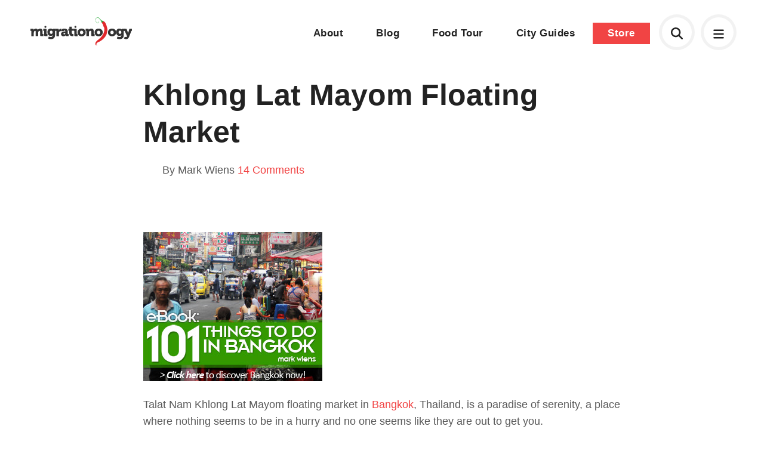

--- FILE ---
content_type: text/html; charset=UTF-8
request_url: https://migrationology.com/khlong-lat-mayom-floating-market/
body_size: 9589
content:
<!DOCTYPE html>
<html lang="en">
	<head>
		<title>Khlong Lat Mayom Floating Market</title>
		<meta charset="UTF-8">
		<meta name="title" content="Khlong Lat Mayom Floating Market" />
		<meta name="viewport" content="width=device-width, initial-scale=1.0"/>
		<meta name="google-site-verification" content="8TLz96ZoMH9bRDWScV8vkSYhqA7NZ5DUKWCc_R01Ef0" />

		<!--<link rel="stylesheet" href="https://use.typekit.net/lxm4ixx.css">-->
		<link rel="stylesheet" href="https://use.typekit.net/mqs8ncp.css">

		<link rel="shortcut icon" href="https://migrationology.com/wp-content/themes/migrationology/library/images/favicon.png"/>
		<link rel="stylesheet" href="https://migrationology.com/wp-content/themes/migrationology/library/css/core.css" media="all" />
		<link rel="stylesheet" href="https://migrationology.com/wp-content/themes/migrationology/library/css/svg-icons.css" media="all" />

		<script src="https://migrationology.com/wp-content/themes/migrationology/library/js/svg-icons.js"></script>
		<meta name='robots' content='index, follow, max-image-preview:large, max-snippet:-1, max-video-preview:-1' />

	<!-- This site is optimized with the Yoast SEO plugin v24.5 - https://yoast.com/wordpress/plugins/seo/ -->
	<meta name="description" content="How to get to Khlong Lat Mayom floating market in Bangkok, Thailand. This floating market is a friendly peaceful market in Thailand." />
	<link rel="canonical" href="https://migrationology.com/khlong-lat-mayom-floating-market/" />
	<meta property="og:locale" content="en_US" />
	<meta property="og:type" content="article" />
	<meta property="og:title" content="Khlong Lat Mayom Floating Market" />
	<meta property="og:description" content="How to get to Khlong Lat Mayom floating market in Bangkok, Thailand. This floating market is a friendly peaceful market in Thailand." />
	<meta property="og:url" content="https://migrationology.com/khlong-lat-mayom-floating-market/" />
	<meta property="og:site_name" content="Migrationology - Food Travel Blog" />
	<meta property="article:publisher" content="https://www.facebook.com/migrationology" />
	<meta property="article:published_time" content="2010-09-06T17:02:52+00:00" />
	<meta property="article:modified_time" content="2024-05-26T00:28:42+00:00" />
	<meta property="og:image" content="https://migrationology.com/wp-content/uploads/2010/09/latmayom-floating-market.jpg" />
	<meta property="og:image:width" content="504" />
	<meta property="og:image:height" content="200" />
	<meta property="og:image:type" content="image/jpeg" />
	<meta name="author" content="Mark Wiens" />
	<meta name="twitter:label1" content="Written by" />
	<meta name="twitter:data1" content="Mark Wiens" />
	<meta name="twitter:label2" content="Est. reading time" />
	<meta name="twitter:data2" content="3 minutes" />
	<script type="application/ld+json" class="yoast-schema-graph">{"@context":"https://schema.org","@graph":[{"@type":"WebPage","@id":"https://migrationology.com/khlong-lat-mayom-floating-market/","url":"https://migrationology.com/khlong-lat-mayom-floating-market/","name":"Khlong Lat Mayom Floating Market","isPartOf":{"@id":"https://migrationology.com/#website"},"primaryImageOfPage":{"@id":"https://migrationology.com/khlong-lat-mayom-floating-market/#primaryimage"},"image":{"@id":"https://migrationology.com/khlong-lat-mayom-floating-market/#primaryimage"},"thumbnailUrl":"https://migrationology.com/wp-content/uploads/2010/09/latmayom-floating-market.jpg","datePublished":"2010-09-06T17:02:52+00:00","dateModified":"2024-05-26T00:28:42+00:00","author":{"@id":"https://migrationology.com/#/schema/person/969c223c990a158e5e1d52635f0449eb"},"description":"How to get to Khlong Lat Mayom floating market in Bangkok, Thailand. This floating market is a friendly peaceful market in Thailand.","breadcrumb":{"@id":"https://migrationology.com/khlong-lat-mayom-floating-market/#breadcrumb"},"inLanguage":"en-US","potentialAction":[{"@type":"ReadAction","target":["https://migrationology.com/khlong-lat-mayom-floating-market/"]}]},{"@type":"ImageObject","inLanguage":"en-US","@id":"https://migrationology.com/khlong-lat-mayom-floating-market/#primaryimage","url":"https://migrationology.com/wp-content/uploads/2010/09/latmayom-floating-market.jpg","contentUrl":"https://migrationology.com/wp-content/uploads/2010/09/latmayom-floating-market.jpg","width":504,"height":200},{"@type":"BreadcrumbList","@id":"https://migrationology.com/khlong-lat-mayom-floating-market/#breadcrumb","itemListElement":[{"@type":"ListItem","position":1,"name":"Home","item":"https://migrationology.com/"},{"@type":"ListItem","position":2,"name":"Khlong Lat Mayom Floating Market"}]},{"@type":"WebSite","@id":"https://migrationology.com/#website","url":"https://migrationology.com/","name":"Migrationology - Food Travel Blog","description":"Migrationology is a food travel blog for people who love to eat.","potentialAction":[{"@type":"SearchAction","target":{"@type":"EntryPoint","urlTemplate":"https://migrationology.com/?s={search_term_string}"},"query-input":{"@type":"PropertyValueSpecification","valueRequired":true,"valueName":"search_term_string"}}],"inLanguage":"en-US"},{"@type":"Person","@id":"https://migrationology.com/#/schema/person/969c223c990a158e5e1d52635f0449eb","name":"Mark Wiens","image":{"@type":"ImageObject","inLanguage":"en-US","@id":"https://migrationology.com/#/schema/person/image/","url":"https://secure.gravatar.com/avatar/04a528b85109da6c5e75ce6e388954f2?s=96&d=mm&r=g","contentUrl":"https://secure.gravatar.com/avatar/04a528b85109da6c5e75ce6e388954f2?s=96&d=mm&r=g","caption":"Mark Wiens"},"description":"Hey, My name is Mark. Follow me on Google+","sameAs":["http://www.migrationology.com"],"url":"https://migrationology.com/author/admin/"}]}</script>
	<!-- / Yoast SEO plugin. -->


<link rel='stylesheet' id='wp-block-library-css' href='https://migrationology.com/wp-includes/css/dist/block-library/style.min.css' type='text/css' media='all' />
<style id='classic-theme-styles-inline-css' type='text/css'>
/*! This file is auto-generated */
.wp-block-button__link{color:#fff;background-color:#32373c;border-radius:9999px;box-shadow:none;text-decoration:none;padding:calc(.667em + 2px) calc(1.333em + 2px);font-size:1.125em}.wp-block-file__button{background:#32373c;color:#fff;text-decoration:none}
</style>
<style id='global-styles-inline-css' type='text/css'>
body{--wp--preset--color--black: #000000;--wp--preset--color--cyan-bluish-gray: #abb8c3;--wp--preset--color--white: #ffffff;--wp--preset--color--pale-pink: #f78da7;--wp--preset--color--vivid-red: #cf2e2e;--wp--preset--color--luminous-vivid-orange: #ff6900;--wp--preset--color--luminous-vivid-amber: #fcb900;--wp--preset--color--light-green-cyan: #7bdcb5;--wp--preset--color--vivid-green-cyan: #00d084;--wp--preset--color--pale-cyan-blue: #8ed1fc;--wp--preset--color--vivid-cyan-blue: #0693e3;--wp--preset--color--vivid-purple: #9b51e0;--wp--preset--gradient--vivid-cyan-blue-to-vivid-purple: linear-gradient(135deg,rgba(6,147,227,1) 0%,rgb(155,81,224) 100%);--wp--preset--gradient--light-green-cyan-to-vivid-green-cyan: linear-gradient(135deg,rgb(122,220,180) 0%,rgb(0,208,130) 100%);--wp--preset--gradient--luminous-vivid-amber-to-luminous-vivid-orange: linear-gradient(135deg,rgba(252,185,0,1) 0%,rgba(255,105,0,1) 100%);--wp--preset--gradient--luminous-vivid-orange-to-vivid-red: linear-gradient(135deg,rgba(255,105,0,1) 0%,rgb(207,46,46) 100%);--wp--preset--gradient--very-light-gray-to-cyan-bluish-gray: linear-gradient(135deg,rgb(238,238,238) 0%,rgb(169,184,195) 100%);--wp--preset--gradient--cool-to-warm-spectrum: linear-gradient(135deg,rgb(74,234,220) 0%,rgb(151,120,209) 20%,rgb(207,42,186) 40%,rgb(238,44,130) 60%,rgb(251,105,98) 80%,rgb(254,248,76) 100%);--wp--preset--gradient--blush-light-purple: linear-gradient(135deg,rgb(255,206,236) 0%,rgb(152,150,240) 100%);--wp--preset--gradient--blush-bordeaux: linear-gradient(135deg,rgb(254,205,165) 0%,rgb(254,45,45) 50%,rgb(107,0,62) 100%);--wp--preset--gradient--luminous-dusk: linear-gradient(135deg,rgb(255,203,112) 0%,rgb(199,81,192) 50%,rgb(65,88,208) 100%);--wp--preset--gradient--pale-ocean: linear-gradient(135deg,rgb(255,245,203) 0%,rgb(182,227,212) 50%,rgb(51,167,181) 100%);--wp--preset--gradient--electric-grass: linear-gradient(135deg,rgb(202,248,128) 0%,rgb(113,206,126) 100%);--wp--preset--gradient--midnight: linear-gradient(135deg,rgb(2,3,129) 0%,rgb(40,116,252) 100%);--wp--preset--font-size--small: 13px;--wp--preset--font-size--medium: 20px;--wp--preset--font-size--large: 36px;--wp--preset--font-size--x-large: 42px;--wp--preset--spacing--20: 0.44rem;--wp--preset--spacing--30: 0.67rem;--wp--preset--spacing--40: 1rem;--wp--preset--spacing--50: 1.5rem;--wp--preset--spacing--60: 2.25rem;--wp--preset--spacing--70: 3.38rem;--wp--preset--spacing--80: 5.06rem;--wp--preset--shadow--natural: 6px 6px 9px rgba(0, 0, 0, 0.2);--wp--preset--shadow--deep: 12px 12px 50px rgba(0, 0, 0, 0.4);--wp--preset--shadow--sharp: 6px 6px 0px rgba(0, 0, 0, 0.2);--wp--preset--shadow--outlined: 6px 6px 0px -3px rgba(255, 255, 255, 1), 6px 6px rgba(0, 0, 0, 1);--wp--preset--shadow--crisp: 6px 6px 0px rgba(0, 0, 0, 1);}:where(.is-layout-flex){gap: 0.5em;}:where(.is-layout-grid){gap: 0.5em;}body .is-layout-flex{display: flex;}body .is-layout-flex{flex-wrap: wrap;align-items: center;}body .is-layout-flex > *{margin: 0;}body .is-layout-grid{display: grid;}body .is-layout-grid > *{margin: 0;}:where(.wp-block-columns.is-layout-flex){gap: 2em;}:where(.wp-block-columns.is-layout-grid){gap: 2em;}:where(.wp-block-post-template.is-layout-flex){gap: 1.25em;}:where(.wp-block-post-template.is-layout-grid){gap: 1.25em;}.has-black-color{color: var(--wp--preset--color--black) !important;}.has-cyan-bluish-gray-color{color: var(--wp--preset--color--cyan-bluish-gray) !important;}.has-white-color{color: var(--wp--preset--color--white) !important;}.has-pale-pink-color{color: var(--wp--preset--color--pale-pink) !important;}.has-vivid-red-color{color: var(--wp--preset--color--vivid-red) !important;}.has-luminous-vivid-orange-color{color: var(--wp--preset--color--luminous-vivid-orange) !important;}.has-luminous-vivid-amber-color{color: var(--wp--preset--color--luminous-vivid-amber) !important;}.has-light-green-cyan-color{color: var(--wp--preset--color--light-green-cyan) !important;}.has-vivid-green-cyan-color{color: var(--wp--preset--color--vivid-green-cyan) !important;}.has-pale-cyan-blue-color{color: var(--wp--preset--color--pale-cyan-blue) !important;}.has-vivid-cyan-blue-color{color: var(--wp--preset--color--vivid-cyan-blue) !important;}.has-vivid-purple-color{color: var(--wp--preset--color--vivid-purple) !important;}.has-black-background-color{background-color: var(--wp--preset--color--black) !important;}.has-cyan-bluish-gray-background-color{background-color: var(--wp--preset--color--cyan-bluish-gray) !important;}.has-white-background-color{background-color: var(--wp--preset--color--white) !important;}.has-pale-pink-background-color{background-color: var(--wp--preset--color--pale-pink) !important;}.has-vivid-red-background-color{background-color: var(--wp--preset--color--vivid-red) !important;}.has-luminous-vivid-orange-background-color{background-color: var(--wp--preset--color--luminous-vivid-orange) !important;}.has-luminous-vivid-amber-background-color{background-color: var(--wp--preset--color--luminous-vivid-amber) !important;}.has-light-green-cyan-background-color{background-color: var(--wp--preset--color--light-green-cyan) !important;}.has-vivid-green-cyan-background-color{background-color: var(--wp--preset--color--vivid-green-cyan) !important;}.has-pale-cyan-blue-background-color{background-color: var(--wp--preset--color--pale-cyan-blue) !important;}.has-vivid-cyan-blue-background-color{background-color: var(--wp--preset--color--vivid-cyan-blue) !important;}.has-vivid-purple-background-color{background-color: var(--wp--preset--color--vivid-purple) !important;}.has-black-border-color{border-color: var(--wp--preset--color--black) !important;}.has-cyan-bluish-gray-border-color{border-color: var(--wp--preset--color--cyan-bluish-gray) !important;}.has-white-border-color{border-color: var(--wp--preset--color--white) !important;}.has-pale-pink-border-color{border-color: var(--wp--preset--color--pale-pink) !important;}.has-vivid-red-border-color{border-color: var(--wp--preset--color--vivid-red) !important;}.has-luminous-vivid-orange-border-color{border-color: var(--wp--preset--color--luminous-vivid-orange) !important;}.has-luminous-vivid-amber-border-color{border-color: var(--wp--preset--color--luminous-vivid-amber) !important;}.has-light-green-cyan-border-color{border-color: var(--wp--preset--color--light-green-cyan) !important;}.has-vivid-green-cyan-border-color{border-color: var(--wp--preset--color--vivid-green-cyan) !important;}.has-pale-cyan-blue-border-color{border-color: var(--wp--preset--color--pale-cyan-blue) !important;}.has-vivid-cyan-blue-border-color{border-color: var(--wp--preset--color--vivid-cyan-blue) !important;}.has-vivid-purple-border-color{border-color: var(--wp--preset--color--vivid-purple) !important;}.has-vivid-cyan-blue-to-vivid-purple-gradient-background{background: var(--wp--preset--gradient--vivid-cyan-blue-to-vivid-purple) !important;}.has-light-green-cyan-to-vivid-green-cyan-gradient-background{background: var(--wp--preset--gradient--light-green-cyan-to-vivid-green-cyan) !important;}.has-luminous-vivid-amber-to-luminous-vivid-orange-gradient-background{background: var(--wp--preset--gradient--luminous-vivid-amber-to-luminous-vivid-orange) !important;}.has-luminous-vivid-orange-to-vivid-red-gradient-background{background: var(--wp--preset--gradient--luminous-vivid-orange-to-vivid-red) !important;}.has-very-light-gray-to-cyan-bluish-gray-gradient-background{background: var(--wp--preset--gradient--very-light-gray-to-cyan-bluish-gray) !important;}.has-cool-to-warm-spectrum-gradient-background{background: var(--wp--preset--gradient--cool-to-warm-spectrum) !important;}.has-blush-light-purple-gradient-background{background: var(--wp--preset--gradient--blush-light-purple) !important;}.has-blush-bordeaux-gradient-background{background: var(--wp--preset--gradient--blush-bordeaux) !important;}.has-luminous-dusk-gradient-background{background: var(--wp--preset--gradient--luminous-dusk) !important;}.has-pale-ocean-gradient-background{background: var(--wp--preset--gradient--pale-ocean) !important;}.has-electric-grass-gradient-background{background: var(--wp--preset--gradient--electric-grass) !important;}.has-midnight-gradient-background{background: var(--wp--preset--gradient--midnight) !important;}.has-small-font-size{font-size: var(--wp--preset--font-size--small) !important;}.has-medium-font-size{font-size: var(--wp--preset--font-size--medium) !important;}.has-large-font-size{font-size: var(--wp--preset--font-size--large) !important;}.has-x-large-font-size{font-size: var(--wp--preset--font-size--x-large) !important;}
.wp-block-navigation a:where(:not(.wp-element-button)){color: inherit;}
:where(.wp-block-post-template.is-layout-flex){gap: 1.25em;}:where(.wp-block-post-template.is-layout-grid){gap: 1.25em;}
:where(.wp-block-columns.is-layout-flex){gap: 2em;}:where(.wp-block-columns.is-layout-grid){gap: 2em;}
.wp-block-pullquote{font-size: 1.5em;line-height: 1.6;}
</style>
	</head>

	
	<body class="post no-banner">

	<div class="mobile-menu">
	<a href="#" class="close"><svg aria-hidden="true" fill="currentColor" height="1em" width="1em" xmlns="http://www.w3.org/2000/svg" viewBox="0 0 384 512"><path d="M345 137c9.4-9.4 9.4-24.6 0-33.9s-24.6-9.4-33.9 0l-119 119L73 103c-9.4-9.4-24.6-9.4-33.9 0s-9.4 24.6 0 33.9l119 119L39 375c-9.4 9.4-9.4 24.6 0 33.9s24.6 9.4 33.9 0l119-119L311 409c9.4 9.4 24.6 9.4 33.9 0s9.4-24.6 0-33.9l-119-119L345 137z"/></svg></a>
	<div class="table">
		<div class="cell">
			<div class="menu-footer-navigation-container"><ul id="menu-footer-navigation" class="menu"><li id="menu-item-23883" class="menu-item menu-item-type-custom menu-item-object-custom menu-item-23883"><a href="https://migrationology.com/migrationology-101">Start here</a></li>
<li id="menu-item-27773" class="menu-item menu-item-type-post_type menu-item-object-page menu-item-27773"><a href="https://migrationology.com/about/">About</a></li>
<li id="menu-item-26833" class="menu-item menu-item-type-post_type menu-item-object-page menu-item-26833"><a href="https://migrationology.com/blog/">Blog</a></li>
<li id="menu-item-34171" class="menu-item menu-item-type-post_type menu-item-object-page menu-item-34171"><a href="https://migrationology.com/the-ultimate-bangkok-food-tour/">Bangkok Food Tour</a></li>
<li id="menu-item-23882" class="menu-item menu-item-type-post_type menu-item-object-page menu-item-23882"><a href="https://migrationology.com/travel-guides/">City Guides</a></li>
<li id="menu-item-23885" class="menu-item menu-item-type-custom menu-item-object-custom menu-item-23885"><a href="https://migrationology.com/store/">Store</a></li>
</ul></div>		</div>
	</div>
</div>	

<div class="popup-box" id="search">
	<form autocomplete="off" class="search-form" action="/">
		<label>What are you looking for?</label>
		<input type="text" class="search-input" autocomplete="off" placeholder="Search here" name="s" id="s">
	</form>
	<div id="search-results"></div>	
	<span class="close-button"><svg aria-hidden="true" fill="currentColor" height="1em" width="1em" xmlns="http://www.w3.org/2000/svg" viewBox="0 0 384 512"><path d="M345 137c9.4-9.4 9.4-24.6 0-33.9s-24.6-9.4-33.9 0l-119 119L73 103c-9.4-9.4-24.6-9.4-33.9 0s-9.4 24.6 0 33.9l119 119L39 375c-9.4 9.4-9.4 24.6 0 33.9s24.6 9.4 33.9 0l119-119L311 409c9.4 9.4 24.6 9.4 33.9 0s9.4-24.6 0-33.9l-119-119L345 137z"/></svg></span>
</div>

<div id="signup-popup" class="mfp-hide popup-box">
	<div class="four columns">
		<img src="https://migrationology.com/wp-content/uploads/2013/08/cover-90.jpg" alt="41 Irresistible Meals You’ll Travel to Eat!">	
	</div>
	<div class="eight columns last">
		<h3>These meals will make you want to travel, just to eat!</h3>
		<p>Prepare yourself to drool over these 41 meals, each featuring mouthwatering photos, details, and where you can eat it.</p>
		<p>I've also included some of my personal travel eating tips and answered some of your top questions... like "Mark, how do you make money to travel?".</p>
		<form method="POST" action="https://fcc91d25.sibforms.com/serve/[base64]" id="sib-form" class="_form _form_1 _inline-form  _dark newsletter-signup" novalidate><input type="text" name="email_address_check" value="" class="input--hidden" style="display:none;"><input type="hidden" name="locale" value="en"><input type="hidden" name="html_type" value="simple"><input class="input" type="text" id="EMAIL" name="EMAIL" autocomplete="off" placeholder="example@email.com" data-required="true" required /><button id="_form_1_submit" class="_submit" type="submit">Download now!</button></form>
			
	</div>
</div>

<div id="footer-popup" class="popup-box full-screen">
	<div class="table">
		<div class="cell">
			<div class="content-area">
			<h3>You must love food as much as I do!</h3>
			<p>Just enter your name and email below and I promise to only send you delicious emails :)</p>
			<form method="POST" action="https://fcc91d25.sibforms.com/serve/[base64]" id="sib-form" class="_form _form_1 _inline-form  _dark newsletter-signup" novalidate><input type="text" name="email_address_check" value="" class="input--hidden" style="display:none;"><input type="hidden" name="locale" value="en"><input type="hidden" name="html_type" value="simple"><input class="input" type="text" id="EMAIL" name="EMAIL" autocomplete="off" placeholder="example@email.com" data-required="true" required /><button id="_form_1_submit" class="_submit" type="submit">Sign me up</button></form>
			</div>
		</div>
	</div>
</div>



	
		<header id="header" class="header standard">
			<div class="container full-width">
				<a href="https://migrationology.com" class="logo hidden-md-down"><img src="https://migrationology.com/wp-content/themes/migrationology/library/images/logo-color-minimal.svg" alt="Migrationology"></a>
				<a href="https://migrationology.com" class="logo logo-icon hidden-md-up"><img src="https://migrationology.com/wp-content/themes/migrationology/library/images/logo-icon-color.svg" alt="Migrationology"></a>
				<nav class="mobile-icons">
	<a href="#" class="mobile-menu-open header-icon"><svg aria-hidden="true" fill="currentColor" height="1em" width="1em" xmlns="http://www.w3.org/2000/svg" viewBox="0 0 448 512"><path d="M0 96C0 78.3 14.3 64 32 64l384 0c17.7 0 32 14.3 32 32s-14.3 32-32 32L32 128C14.3 128 0 113.7 0 96zM0 256c0-17.7 14.3-32 32-32l384 0c17.7 0 32 14.3 32 32s-14.3 32-32 32L32 288c-17.7 0-32-14.3-32-32zM448 416c0 17.7-14.3 32-32 32L32 448c-17.7 0-32-14.3-32-32s14.3-32 32-32l384 0c17.7 0 32 14.3 32 32z"/></svg></a>
	
	<a href="#search" class="search-icon popup-open header-icon" style="line-height:50px;"><svg aria-hidden="true" fill="currentColor" height="1em" width="1em" xmlns="http://www.w3.org/2000/svg" viewBox="0 0 512 512"><path d="M416 208c0 45.9-14.9 88.3-40 122.7L502.6 457.4c12.5 12.5 12.5 32.8 0 45.3s-32.8 12.5-45.3 0L330.7 376c-34.4 25.2-76.8 40-122.7 40C93.1 416 0 322.9 0 208S93.1 0 208 0S416 93.1 416 208zM208 352a144 144 0 1 0 0-288 144 144 0 1 0 0 288z"/></svg></a>
	
		<nav class="navigation">
        </nav>
	</nav>				<nav class="navigation hidden-md-down">
					<div class="menu-main-navigation-container">
						<ul id="menu-main-navigation" class="menu">
							<li id="menu-item-22132" class="menu-item menu-item-type-custom menu-item-object-custom menu-item-22132"><a href="/about/">About</a></li>
							<li id="menu-item-28818" class="menu-item menu-item-type-custom menu-item-object-custom menu-item-28818"><a href="/blog/">Blog</a></li>
							<li id="menu-item-34170" class="menu-item menu-item-type-post_type menu-item-object-page menu-item-34170"><a href="/the-ultimate-bangkok-food-tour/">Food Tour</a></li>
							<li id="menu-item-23552" class="menu-item menu-item-type-post_type menu-item-object-page menu-item-23552"><a href="/travel-guides/">City Guides</a></li>
							<li id="menu-item-22135" class="button menu-item menu-item-type-custom menu-item-object-custom menu-item-22135"><a href="/store/">Store</a></li>
						</ul>
					</div>
				</nav>
			</div>
		</header>

	
	
	
		<div class="constraint narrow content " id="content">

			<div class="page-section">

				<!-- <script async src="//pagead2.googlesyndication.com/pagead/js/adsbygoogle.js"></script>
<ins class="adsbygoogle"
				style="display:block"
				data-ad-client="ca-pub-2831820863785818"
				data-ad-slot="7235020555"
				data-ad-format="auto"
				data-full-width-responsive="true"></ins>
				<script>
				(adsbygoogle = window.adsbygoogle || []).push({});
				</script>			 -->

									<div class="post-header no-banner">
						<h1>
							Khlong Lat Mayom Floating Market													</h1>
						<div class="meta columns six">
							<span class="author">By Mark Wiens</span>
							<span><a href="#comments">14 Comments</a></span>
							<!-- <span class="date">September 7th, 2010</span> -->
						</div>
					</div>
				
				
				<p><a href="https://migrationology.com/ebook-101-things-to-do-in-bangkok/"><img fetchpriority="high" decoding="async" src="https://migrationology.com/wp-content/uploads/2012/05/bangkok1.jpg" alt="" title="My Bangkok Guide!" width="300" height="250" class="alignright size-full wp-image-14215" /></a></p>
<p>Talat Nam Khlong Lat Mayom floating market in <a href="https://migrationology.com/ebook-101-things-to-do-in-bangkok/" title="Bangkok, Thailand" target="_blank" rel="noopener">Bangkok</a>, Thailand, is a paradise of serenity, a place where nothing seems to be in a hurry and no one seems like they are out to get you.  </p>
<p>Boat vendors stir fry their dish of the day, store owners allow you to look without buying, and artists smile as you admire their handiwork.  </p>
<p>Everything at Khlong Lat Mayom floating market fits perfectly together like an uncomplicated all-fun puzzle&#8230;with great food.</p>
<p><a href="https://migrationology.com/wp-content/uploads/2010/07/latmayom-floating-market.jpg"><img decoding="async" class="aligncenter size-full wp-image-3984" title="latmayom-floating-market" src="https://migrationology.com/wp-content/uploads/2010/07/latmayom-floating-market.jpg" alt="Thailand floating market" width="580" height="348" srcset="https://migrationology.com/wp-content/uploads/2010/07/latmayom-floating-market.jpg 580w, https://migrationology.com/wp-content/uploads/2010/07/latmayom-floating-market-300x180.jpg 300w" sizes="(max-width: 580px) 100vw, 580px" /></a></p>
<p>The outskirts of Bangkok are known for famous tourist attracting and more than chaotic floating market&#8217;s like Damnoen Saduak and <a title="Amphawa" href="https://migrationology.com/2010/05/amphawa-floating-market-the-ultimate-bouyant-utopia/" target="_self" rel="noopener">Amphawa floating market</a>.  These markets are wonderful for the energetic, but don&#8217;t allow for peaceful relaxation.  At Khlong Lat Mayom the case is quite opposite delivering a haven for relaxation and an opportunity to have a floating market experience minus a lot of the bustle and fuss.</p>
<p>When I was there a boat peacefully paddled down the canal and unless I hadn&#8217;t heard the chit chat or the searing sound of a flaming wok on board, I wouldn&#8217;t have ever known they passed.</p>
<p><a href="https://migrationology.com/wp-content/uploads/2010/07/IMG_1039.jpg"><img decoding="async" class="aligncenter size-full wp-image-3987" title="lat-mayom-floating-market" src="https://migrationology.com/wp-content/uploads/2010/07/IMG_1039.jpg" alt="Thailand floating market" width="580" height="348" srcset="https://migrationology.com/wp-content/uploads/2010/07/IMG_1039.jpg 580w, https://migrationology.com/wp-content/uploads/2010/07/IMG_1039-300x180.jpg 300w" sizes="(max-width: 580px) 100vw, 580px" /></a></p>
<div class="inline-signup">
<h3>Get exclusive updates</h3>
<p>Enter your email and I&#8217;ll send you the best travel food content.</p>
<form method="POST" action="https://fcc91d25.sibforms.com/serve/[base64]" id="sib-form" class="_form _form_1 _inline-form  _dark newsletter-signup" novalidate><input type="text" name="email_address_check" value="" class="input--hidden" style="display:none;"><input type="hidden" name="locale" value="en"><input type="hidden" name="html_type" value="simple"><input class="input" type="text" id="EMAIL" name="EMAIL" autocomplete="off" placeholder="example@email.com" data-required="true" required /><button id="_form_1_submit" class="_submit" type="submit">Enter <svg aria-hidden="true" fill="currentColor" height="1em" width="1em" xmlns="http://www.w3.org/2000/svg" viewBox="0 0 320 512"><path d="M273 239c9.4 9.4 9.4 24.6 0 33.9L113 433c-9.4 9.4-24.6 9.4-33.9 0s-9.4-24.6 0-33.9l143-143L79 113c-9.4-9.4-9.4-24.6 0-33.9s24.6-9.4 33.9 0L273 239z"/></svg></button></form>
</div>
<p>Aside from food, other things like house plants, selections of fruit, and home furnishings were all for sale directly off boats.</p>
<p><a href="https://migrationology.com/wp-content/uploads/2010/07/lat-mayom-floating-market.jpg"><img loading="lazy" decoding="async" class="aligncenter size-full wp-image-3988" title="lat-mayom-floating market" src="https://migrationology.com/wp-content/uploads/2010/07/lat-mayom-floating-market.jpg" alt="boats on lay mayom floating market" width="580" height="435" srcset="https://migrationology.com/wp-content/uploads/2010/07/lat-mayom-floating-market.jpg 580w, https://migrationology.com/wp-content/uploads/2010/07/lat-mayom-floating-market-300x225.jpg 300w" sizes="(max-width: 580px) 100vw, 580px" /></a></p>
<p>The entire scene of boat vendors on the quiet and heavily forested Khlong Lat Mayom canal enthralled me and I immediately wanted to begin looking for a dwelling in the vicinity.</p>
<p><a href="https://migrationology.com/wp-content/uploads/2010/07/boat-market-thailand.jpg"><img loading="lazy" decoding="async" class="aligncenter size-full wp-image-3989" title="boat-market-thailand" src="https://migrationology.com/wp-content/uploads/2010/07/boat-market-thailand.jpg" alt="lat mayom floating market" width="580" height="773" srcset="https://migrationology.com/wp-content/uploads/2010/07/boat-market-thailand.jpg 580w, https://migrationology.com/wp-content/uploads/2010/07/boat-market-thailand-225x300.jpg 225w, https://migrationology.com/wp-content/uploads/2010/07/boat-market-thailand-450x600.jpg 450w" sizes="(max-width: 580px) 100vw, 580px" /></a>I sampled a number of dishes including <a title="Guay Teow Khua Gai" href="https://migrationology.com/2010/03/100-best-thai-dishes-to-eat-in-bangkok-ultimate-eating-guide/" target="_blank" rel="noopener">guay teow khua gai</a> fried noodles, and an uncommon traditional dish known as khao chair.  It consisted of a bowl of ice water with smokey burnt rice at the bottom, and an accompanying dish filled with an assortment of candied fish and other unidentifiable things.</p>
<p><a href="https://migrationology.com/wp-content/uploads/2010/07/khao-chair.jpg"><img loading="lazy" decoding="async" class="aligncenter size-full wp-image-3985" title="khao-chair" src="https://migrationology.com/wp-content/uploads/2010/07/khao-chair.jpg" alt="thai iced rice" width="580" height="435" srcset="https://migrationology.com/wp-content/uploads/2010/07/khao-chair.jpg 580w, https://migrationology.com/wp-content/uploads/2010/07/khao-chair-300x225.jpg 300w" sizes="(max-width: 580px) 100vw, 580px" /></a></p>
<p>The market also contains a section away from the boats yet still surrounded by a network of canals and greenery. This section is filled with little stalls selling a range of things like clay statues, local Thai souvenirs, and antiques.  </p>
<p>Cute restaurants on stilts, kids neatly painting pottery, and massage booths hovering over lush ponds, add to the comforting environment.</p>
<p><a href="https://migrationology.com/wp-content/uploads/2010/07/lat-mayom-kids.jpg"><img loading="lazy" decoding="async" class="aligncenter size-full wp-image-3992" title="lat-mayom-kids" src="https://migrationology.com/wp-content/uploads/2010/07/lat-mayom-kids.jpg" alt="kids painting" width="580" height="435" srcset="https://migrationology.com/wp-content/uploads/2010/07/lat-mayom-kids.jpg 580w, https://migrationology.com/wp-content/uploads/2010/07/lat-mayom-kids-300x225.jpg 300w" sizes="(max-width: 580px) 100vw, 580px" /></a></p>
<p>&#8220;I felt completely at home, like I could set up a lean-to on the banks of the canal and call it a night.  I would naturally wake up early with the morning sunshine to a couple of tranquil boats eager but not pushy to sell me something delicious.  I would get on a covered raft with a straw hat on and let a porter calmly paddle me through the vegetation while I sat cross legged, deep in thought.  I could really turn this market into a lifestyle&#8230;&#8221;</p>
<p><a href="https://migrationology.com/wp-content/uploads/2010/07/lat-mayom-boat-market.jpg"><img loading="lazy" decoding="async" class="aligncenter size-full wp-image-3993" title="lat-mayom-boat-market" src="https://migrationology.com/wp-content/uploads/2010/07/lat-mayom-boat-market.jpg" alt="lat mayom floating market in thailand" width="580" height="773" srcset="https://migrationology.com/wp-content/uploads/2010/07/lat-mayom-boat-market.jpg 580w, https://migrationology.com/wp-content/uploads/2010/07/lat-mayom-boat-market-225x300.jpg 225w, https://migrationology.com/wp-content/uploads/2010/07/lat-mayom-boat-market-450x600.jpg 450w" sizes="(max-width: 580px) 100vw, 580px" /></a></p>
<p>Khlong Lat Mayom floating market is friendly, unobtrusive, and extremely soothing.  Another bonus is that the market is located in Bangkok and doesn&#8217;t take long to reach.</p>
<h3><span style="color: #000000;">How to get to Khlong Lat Mayom Floating Market</span></h3>
<p><span style="color: #000000;">Open only on Saturdays and Sundays and public holidays from 9:30 am to 4:30 pm.  I would recommend getting there right about 10 am when things are just getting started.<br />
</span></p>
<p>The market is located on Bang Lamad Road which is off Bang Khae-Bang Bua Thong Outer Ring Highway,<br />
Taling Chan, Thonburi, <a href="https://migrationology.com/ebook-101-things-to-do-in-bangkok/" title="Bangkok attractions" target="_blank" rel="noopener">Bangkok</a></p>
<p>The easiest way to get there is to hop in a taxi from <a title="Wang Wian Yai" href="https://en.wikipedia.org/wiki/Wongwian_Yai_BTS_Station" target="_blank" rel="noopener">Wang Wian Yai BTS station</a> and tell the driver to go to Talat Nam Khlong Lat Mayom.  The taxi should only cost around 100 THB.</p>
<p>Check out the official directions from their website <a title="Lat Mayom" href="http://khlonglatmayom.com/index.php/en/location" target="_blank" rel="noopener">here</a> and print off directions in Thai.</p>
<p>&#8211; Migration Mark</p></p>


									<div class="next-previous-posts">
					    							<article class="four columns ">
								<a href="https://migrationology.com/tha-kha-floating-market-thailand/"><a href="https://migrationology.com/tha-kha-floating-market-thailand/"><img src="https://migrationology.com/wp-content/uploads/2017/02/tha-kha-floating-market-thailand-600x450.jpg" class="attachment-rec-thumbnail size-rec-thumbnail wp-post-image" alt="Best floating market in Thailand" decoding="async" loading="lazy" /></a>								<h4><a href="https://migrationology.com/tha-kha-floating-market-thailand/">Tha Kha Floating Market &#8211; Local Relaxing Market You Can Visit in Thailand</a></h4>
							</article>
					        							<article class="four columns ">
								<a href="https://migrationology.com/best-floating-market-in-bangkok/"><a href="https://migrationology.com/best-floating-market-in-bangkok/"><img src="https://migrationology.com/wp-content/uploads/2015/12/floating-market-bangkok-khlong-lat-mayam-12-600x450.jpg" class="attachment-rec-thumbnail size-rec-thumbnail wp-post-image" alt="" decoding="async" loading="lazy" /></a>								<h4><a href="https://migrationology.com/best-floating-market-in-bangkok/">Best Floating Market in Bangkok? A Trip to Khlong Lat Mayom</a></h4>
							</article>
					        							<article class="four columns last">
								<a href="https://migrationology.com/video-bang-nam-pheung-floating-market/"><a href="https://migrationology.com/video-bang-nam-pheung-floating-market/"><img src="https://migrationology.com/wp-content/uploads/2012/07/floating-market-600x427.jpg" class="attachment-rec-thumbnail size-rec-thumbnail wp-post-image" alt="" decoding="async" loading="lazy" /></a>								<h4><a href="https://migrationology.com/video-bang-nam-pheung-floating-market/">VIDEO: Bang Nam Pheung Floating Market</a></h4>
							</article>
					        					</div>
				

				<div class="inline-signup">
					<h3>Get exclusive updates</h3>
					<p>Enter your email and I'll send you the best travel food content.</p>
					<form method="POST" action="https://fcc91d25.sibforms.com/serve/[base64]" id="sib-form" class="_form _form_1 _inline-form  _dark newsletter-signup" novalidate><input type="text" name="email_address_check" value="" class="input--hidden" style="display:none;"><input type="hidden" name="locale" value="en"><input type="hidden" name="html_type" value="simple"><input class="input" type="text" id="EMAIL" name="EMAIL" autocomplete="off" placeholder="example@email.com" data-required="true" required /><button id="_form_1_submit" class="_submit" type="submit">Enter <svg aria-hidden="true" fill="currentColor" height="1em" width="1em" xmlns="http://www.w3.org/2000/svg" viewBox="0 0 320 512"><path d="M273 239c9.4 9.4 9.4 24.6 0 33.9L113 433c-9.4 9.4-24.6 9.4-33.9 0s-9.4-24.6 0-33.9l143-143L79 113c-9.4-9.4-9.4-24.6 0-33.9s24.6-9.4 33.9 0L273 239z"/></svg></button></form>
				</div>

			</div>

		</div>

		<div class="constraint narrow">
					</div>

	
		
			<!-- <div class="container">
				<script async src="//pagead2.googlesyndication.com/pagead/js/adsbygoogle.js"></script>
				<ins class="adsbygoogle"
				style="display:block"
				data-ad-client="ca-pub-2831820863785818"
				data-ad-slot="7235020555"
				data-ad-format="auto"
				data-full-width-responsive="true"></ins>
				<script>
				(adsbygoogle = window.adsbygoogle || []).push({});
				</script>
			</div> -->

			<footer id="footer">
				<div class="container">

					<nav class="footer-navigation">
						<div class="row">
							<div class="three columns">
								<a href="https://migrationology.com" class="logo"><img src="https://migrationology.com/wp-content/themes/migrationology/library/images/logo-color-minimal.svg" alt="Migrationology"></a>
								<p class="copyright">&copy; Mark Wiens, LLC 2026</p>
								<!-- <p class="created">Website by <a href="https://henrybrown.me">Henry</a></p> -->
								<div class="fb-like" data-href="https://facebook.com/itsbetterinthailand" data-width="84" data-layout="button_count" data-action="like" data-show-faces="false" data-share="false"></div>
							</div>
							<div class="three columns">
								<div class="menu-footer-navigation-container"><ul id="menu-footer-navigation-1" class="menu"><li class="menu-item menu-item-type-custom menu-item-object-custom menu-item-23883"><a href="https://migrationology.com/migrationology-101">Start here</a></li>
<li class="menu-item menu-item-type-post_type menu-item-object-page menu-item-27773"><a href="https://migrationology.com/about/">About</a></li>
<li class="menu-item menu-item-type-post_type menu-item-object-page menu-item-26833"><a href="https://migrationology.com/blog/">Blog</a></li>
<li class="menu-item menu-item-type-post_type menu-item-object-page menu-item-34171"><a href="https://migrationology.com/the-ultimate-bangkok-food-tour/">Bangkok Food Tour</a></li>
<li class="menu-item menu-item-type-post_type menu-item-object-page menu-item-23882"><a href="https://migrationology.com/travel-guides/">City Guides</a></li>
<li class="menu-item menu-item-type-custom menu-item-object-custom menu-item-23885"><a href="https://migrationology.com/store/">Store</a></li>
</ul></div>							</div>
							<div class="three columns">
								<ul>
									<li><a href="javascript:void(0)">Resources</a></li>
									<!--<li><a href="#footer-popup" class="popup-open">Newsletter</a></li>-->
									<li><a href="/donate">Donate</a></li>
									<li><a href="/contact-me">Contact</a></li>
									<li><a href="/affiliate-disclaimer">Affiliate disclaimer</a></li>
								</ul>
							</div>
							<div class="three columns">
								<ul>
									<li><a href="javascript:void(0)">Social</a></li>
									<li><a href="https://www.facebook.com/migrationology/">Facebook</a></li>
									<li><a href="https://www.instagram.com/migrationology/">Instagram</a></li>
									<li><a href="https://www.youtube.com/user/migrationology">YouTube</a></li>
									<li><a href="https://twitter.com/migrationology">Twitter</a></li>
								</ul>
							</div>
						</div>
					</nav>
				</div>
			</footer>

		

		

		<script src="https://ajax.googleapis.com/ajax/libs/jquery/3.1.0/jquery.min.js"></script>
		<script src="https://cdnjs.cloudflare.com/ajax/libs/jquery-easing/1.4.1/jquery.easing.min.js"></script>
		<script src="https://cdnjs.cloudflare.com/ajax/libs/jquery.lazy/1.7.6/jquery.lazy.min.js" type="text/javascript"></script>

		
		<script src="https://migrationology.com/wp-content/themes/migrationology/library/js/video-overlay.js"></script>
		<script src="https://migrationology.com/wp-content/themes/migrationology/library/js/jquery.matchHeight-min.js"></script>
		<script src="https://migrationology.com/wp-content/themes/migrationology/library/js/core.js"></script>

        <!-- Google tag (gtag.js) -->
        <script async src="https://www.googletagmanager.com/gtag/js?id=G-YKRPZETSWC"></script>
        <script>
        window.dataLayer = window.dataLayer || [];
        function gtag(){dataLayer.push(arguments);}
        gtag('js', new Date());
        gtag('config', 'G-YKRPZETSWC');
        </script>

			<script defer src="https://static.cloudflareinsights.com/beacon.min.js/vcd15cbe7772f49c399c6a5babf22c1241717689176015" integrity="sha512-ZpsOmlRQV6y907TI0dKBHq9Md29nnaEIPlkf84rnaERnq6zvWvPUqr2ft8M1aS28oN72PdrCzSjY4U6VaAw1EQ==" data-cf-beacon='{"version":"2024.11.0","token":"f1a1bc43b10e47869359538dd070fa02","r":1,"server_timing":{"name":{"cfCacheStatus":true,"cfEdge":true,"cfExtPri":true,"cfL4":true,"cfOrigin":true,"cfSpeedBrain":true},"location_startswith":null}}' crossorigin="anonymous"></script>
</body>
</html>
